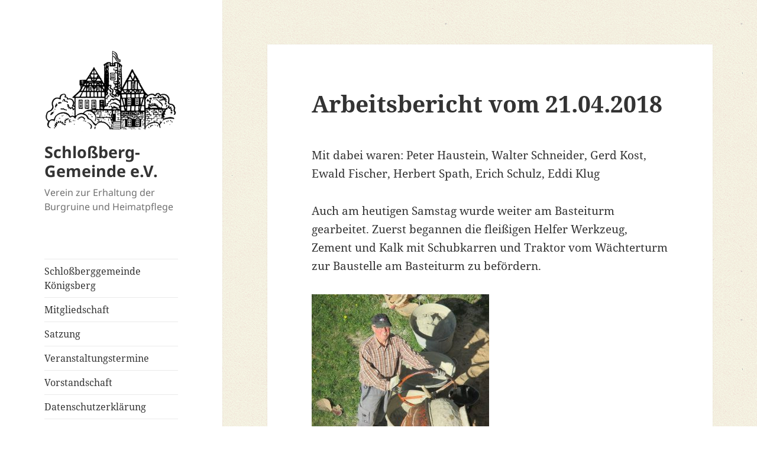

--- FILE ---
content_type: text/html; charset=UTF-8
request_url: https://www.schlossberggemeinde.de/2018/04/27/arbeitsbericht-vom-21-04-2018/
body_size: 9497
content:
<!DOCTYPE html>
<html lang="de" class="no-js">
<head>
	<meta charset="UTF-8">
	<meta name="viewport" content="width=device-width, initial-scale=1.0">
	<link rel="profile" href="https://gmpg.org/xfn/11">
	<link rel="pingback" href="https://www.schlossberggemeinde.de/xmlrpc.php">
	<script>
(function(html){html.className = html.className.replace(/\bno-js\b/,'js')})(document.documentElement);
//# sourceURL=twentyfifteen_javascript_detection
</script>
<title>Arbeitsbericht vom 21.04.2018 &#8211; Schloßberg-Gemeinde e.V.</title>
<meta name='robots' content='max-image-preview:large' />
<link rel="alternate" type="application/rss+xml" title="Schloßberg-Gemeinde e.V. &raquo; Feed" href="https://www.schlossberggemeinde.de/feed/" />
<link rel="alternate" type="application/rss+xml" title="Schloßberg-Gemeinde e.V. &raquo; Kommentar-Feed" href="https://www.schlossberggemeinde.de/comments/feed/" />
<link rel="alternate" title="oEmbed (JSON)" type="application/json+oembed" href="https://www.schlossberggemeinde.de/wp-json/oembed/1.0/embed?url=https%3A%2F%2Fwww.schlossberggemeinde.de%2F2018%2F04%2F27%2Farbeitsbericht-vom-21-04-2018%2F" />
<link rel="alternate" title="oEmbed (XML)" type="text/xml+oembed" href="https://www.schlossberggemeinde.de/wp-json/oembed/1.0/embed?url=https%3A%2F%2Fwww.schlossberggemeinde.de%2F2018%2F04%2F27%2Farbeitsbericht-vom-21-04-2018%2F&#038;format=xml" />
<style id='wp-img-auto-sizes-contain-inline-css'>
img:is([sizes=auto i],[sizes^="auto," i]){contain-intrinsic-size:3000px 1500px}
/*# sourceURL=wp-img-auto-sizes-contain-inline-css */
</style>
<style id='wp-emoji-styles-inline-css'>

	img.wp-smiley, img.emoji {
		display: inline !important;
		border: none !important;
		box-shadow: none !important;
		height: 1em !important;
		width: 1em !important;
		margin: 0 0.07em !important;
		vertical-align: -0.1em !important;
		background: none !important;
		padding: 0 !important;
	}
/*# sourceURL=wp-emoji-styles-inline-css */
</style>
<style id='wp-block-library-inline-css'>
:root{--wp-block-synced-color:#7a00df;--wp-block-synced-color--rgb:122,0,223;--wp-bound-block-color:var(--wp-block-synced-color);--wp-editor-canvas-background:#ddd;--wp-admin-theme-color:#007cba;--wp-admin-theme-color--rgb:0,124,186;--wp-admin-theme-color-darker-10:#006ba1;--wp-admin-theme-color-darker-10--rgb:0,107,160.5;--wp-admin-theme-color-darker-20:#005a87;--wp-admin-theme-color-darker-20--rgb:0,90,135;--wp-admin-border-width-focus:2px}@media (min-resolution:192dpi){:root{--wp-admin-border-width-focus:1.5px}}.wp-element-button{cursor:pointer}:root .has-very-light-gray-background-color{background-color:#eee}:root .has-very-dark-gray-background-color{background-color:#313131}:root .has-very-light-gray-color{color:#eee}:root .has-very-dark-gray-color{color:#313131}:root .has-vivid-green-cyan-to-vivid-cyan-blue-gradient-background{background:linear-gradient(135deg,#00d084,#0693e3)}:root .has-purple-crush-gradient-background{background:linear-gradient(135deg,#34e2e4,#4721fb 50%,#ab1dfe)}:root .has-hazy-dawn-gradient-background{background:linear-gradient(135deg,#faaca8,#dad0ec)}:root .has-subdued-olive-gradient-background{background:linear-gradient(135deg,#fafae1,#67a671)}:root .has-atomic-cream-gradient-background{background:linear-gradient(135deg,#fdd79a,#004a59)}:root .has-nightshade-gradient-background{background:linear-gradient(135deg,#330968,#31cdcf)}:root .has-midnight-gradient-background{background:linear-gradient(135deg,#020381,#2874fc)}:root{--wp--preset--font-size--normal:16px;--wp--preset--font-size--huge:42px}.has-regular-font-size{font-size:1em}.has-larger-font-size{font-size:2.625em}.has-normal-font-size{font-size:var(--wp--preset--font-size--normal)}.has-huge-font-size{font-size:var(--wp--preset--font-size--huge)}.has-text-align-center{text-align:center}.has-text-align-left{text-align:left}.has-text-align-right{text-align:right}.has-fit-text{white-space:nowrap!important}#end-resizable-editor-section{display:none}.aligncenter{clear:both}.items-justified-left{justify-content:flex-start}.items-justified-center{justify-content:center}.items-justified-right{justify-content:flex-end}.items-justified-space-between{justify-content:space-between}.screen-reader-text{border:0;clip-path:inset(50%);height:1px;margin:-1px;overflow:hidden;padding:0;position:absolute;width:1px;word-wrap:normal!important}.screen-reader-text:focus{background-color:#ddd;clip-path:none;color:#444;display:block;font-size:1em;height:auto;left:5px;line-height:normal;padding:15px 23px 14px;text-decoration:none;top:5px;width:auto;z-index:100000}html :where(.has-border-color){border-style:solid}html :where([style*=border-top-color]){border-top-style:solid}html :where([style*=border-right-color]){border-right-style:solid}html :where([style*=border-bottom-color]){border-bottom-style:solid}html :where([style*=border-left-color]){border-left-style:solid}html :where([style*=border-width]){border-style:solid}html :where([style*=border-top-width]){border-top-style:solid}html :where([style*=border-right-width]){border-right-style:solid}html :where([style*=border-bottom-width]){border-bottom-style:solid}html :where([style*=border-left-width]){border-left-style:solid}html :where(img[class*=wp-image-]){height:auto;max-width:100%}:where(figure){margin:0 0 1em}html :where(.is-position-sticky){--wp-admin--admin-bar--position-offset:var(--wp-admin--admin-bar--height,0px)}@media screen and (max-width:600px){html :where(.is-position-sticky){--wp-admin--admin-bar--position-offset:0px}}

/*# sourceURL=wp-block-library-inline-css */
</style><style id='global-styles-inline-css'>
:root{--wp--preset--aspect-ratio--square: 1;--wp--preset--aspect-ratio--4-3: 4/3;--wp--preset--aspect-ratio--3-4: 3/4;--wp--preset--aspect-ratio--3-2: 3/2;--wp--preset--aspect-ratio--2-3: 2/3;--wp--preset--aspect-ratio--16-9: 16/9;--wp--preset--aspect-ratio--9-16: 9/16;--wp--preset--color--black: #000000;--wp--preset--color--cyan-bluish-gray: #abb8c3;--wp--preset--color--white: #fff;--wp--preset--color--pale-pink: #f78da7;--wp--preset--color--vivid-red: #cf2e2e;--wp--preset--color--luminous-vivid-orange: #ff6900;--wp--preset--color--luminous-vivid-amber: #fcb900;--wp--preset--color--light-green-cyan: #7bdcb5;--wp--preset--color--vivid-green-cyan: #00d084;--wp--preset--color--pale-cyan-blue: #8ed1fc;--wp--preset--color--vivid-cyan-blue: #0693e3;--wp--preset--color--vivid-purple: #9b51e0;--wp--preset--color--dark-gray: #111;--wp--preset--color--light-gray: #f1f1f1;--wp--preset--color--yellow: #f4ca16;--wp--preset--color--dark-brown: #352712;--wp--preset--color--medium-pink: #e53b51;--wp--preset--color--light-pink: #ffe5d1;--wp--preset--color--dark-purple: #2e2256;--wp--preset--color--purple: #674970;--wp--preset--color--blue-gray: #22313f;--wp--preset--color--bright-blue: #55c3dc;--wp--preset--color--light-blue: #e9f2f9;--wp--preset--gradient--vivid-cyan-blue-to-vivid-purple: linear-gradient(135deg,rgb(6,147,227) 0%,rgb(155,81,224) 100%);--wp--preset--gradient--light-green-cyan-to-vivid-green-cyan: linear-gradient(135deg,rgb(122,220,180) 0%,rgb(0,208,130) 100%);--wp--preset--gradient--luminous-vivid-amber-to-luminous-vivid-orange: linear-gradient(135deg,rgb(252,185,0) 0%,rgb(255,105,0) 100%);--wp--preset--gradient--luminous-vivid-orange-to-vivid-red: linear-gradient(135deg,rgb(255,105,0) 0%,rgb(207,46,46) 100%);--wp--preset--gradient--very-light-gray-to-cyan-bluish-gray: linear-gradient(135deg,rgb(238,238,238) 0%,rgb(169,184,195) 100%);--wp--preset--gradient--cool-to-warm-spectrum: linear-gradient(135deg,rgb(74,234,220) 0%,rgb(151,120,209) 20%,rgb(207,42,186) 40%,rgb(238,44,130) 60%,rgb(251,105,98) 80%,rgb(254,248,76) 100%);--wp--preset--gradient--blush-light-purple: linear-gradient(135deg,rgb(255,206,236) 0%,rgb(152,150,240) 100%);--wp--preset--gradient--blush-bordeaux: linear-gradient(135deg,rgb(254,205,165) 0%,rgb(254,45,45) 50%,rgb(107,0,62) 100%);--wp--preset--gradient--luminous-dusk: linear-gradient(135deg,rgb(255,203,112) 0%,rgb(199,81,192) 50%,rgb(65,88,208) 100%);--wp--preset--gradient--pale-ocean: linear-gradient(135deg,rgb(255,245,203) 0%,rgb(182,227,212) 50%,rgb(51,167,181) 100%);--wp--preset--gradient--electric-grass: linear-gradient(135deg,rgb(202,248,128) 0%,rgb(113,206,126) 100%);--wp--preset--gradient--midnight: linear-gradient(135deg,rgb(2,3,129) 0%,rgb(40,116,252) 100%);--wp--preset--gradient--dark-gray-gradient-gradient: linear-gradient(90deg, rgba(17,17,17,1) 0%, rgba(42,42,42,1) 100%);--wp--preset--gradient--light-gray-gradient: linear-gradient(90deg, rgba(241,241,241,1) 0%, rgba(215,215,215,1) 100%);--wp--preset--gradient--white-gradient: linear-gradient(90deg, rgba(255,255,255,1) 0%, rgba(230,230,230,1) 100%);--wp--preset--gradient--yellow-gradient: linear-gradient(90deg, rgba(244,202,22,1) 0%, rgba(205,168,10,1) 100%);--wp--preset--gradient--dark-brown-gradient: linear-gradient(90deg, rgba(53,39,18,1) 0%, rgba(91,67,31,1) 100%);--wp--preset--gradient--medium-pink-gradient: linear-gradient(90deg, rgba(229,59,81,1) 0%, rgba(209,28,51,1) 100%);--wp--preset--gradient--light-pink-gradient: linear-gradient(90deg, rgba(255,229,209,1) 0%, rgba(255,200,158,1) 100%);--wp--preset--gradient--dark-purple-gradient: linear-gradient(90deg, rgba(46,34,86,1) 0%, rgba(66,48,123,1) 100%);--wp--preset--gradient--purple-gradient: linear-gradient(90deg, rgba(103,73,112,1) 0%, rgba(131,93,143,1) 100%);--wp--preset--gradient--blue-gray-gradient: linear-gradient(90deg, rgba(34,49,63,1) 0%, rgba(52,75,96,1) 100%);--wp--preset--gradient--bright-blue-gradient: linear-gradient(90deg, rgba(85,195,220,1) 0%, rgba(43,180,211,1) 100%);--wp--preset--gradient--light-blue-gradient: linear-gradient(90deg, rgba(233,242,249,1) 0%, rgba(193,218,238,1) 100%);--wp--preset--font-size--small: 13px;--wp--preset--font-size--medium: 20px;--wp--preset--font-size--large: 36px;--wp--preset--font-size--x-large: 42px;--wp--preset--spacing--20: 0.44rem;--wp--preset--spacing--30: 0.67rem;--wp--preset--spacing--40: 1rem;--wp--preset--spacing--50: 1.5rem;--wp--preset--spacing--60: 2.25rem;--wp--preset--spacing--70: 3.38rem;--wp--preset--spacing--80: 5.06rem;--wp--preset--shadow--natural: 6px 6px 9px rgba(0, 0, 0, 0.2);--wp--preset--shadow--deep: 12px 12px 50px rgba(0, 0, 0, 0.4);--wp--preset--shadow--sharp: 6px 6px 0px rgba(0, 0, 0, 0.2);--wp--preset--shadow--outlined: 6px 6px 0px -3px rgb(255, 255, 255), 6px 6px rgb(0, 0, 0);--wp--preset--shadow--crisp: 6px 6px 0px rgb(0, 0, 0);}:where(.is-layout-flex){gap: 0.5em;}:where(.is-layout-grid){gap: 0.5em;}body .is-layout-flex{display: flex;}.is-layout-flex{flex-wrap: wrap;align-items: center;}.is-layout-flex > :is(*, div){margin: 0;}body .is-layout-grid{display: grid;}.is-layout-grid > :is(*, div){margin: 0;}:where(.wp-block-columns.is-layout-flex){gap: 2em;}:where(.wp-block-columns.is-layout-grid){gap: 2em;}:where(.wp-block-post-template.is-layout-flex){gap: 1.25em;}:where(.wp-block-post-template.is-layout-grid){gap: 1.25em;}.has-black-color{color: var(--wp--preset--color--black) !important;}.has-cyan-bluish-gray-color{color: var(--wp--preset--color--cyan-bluish-gray) !important;}.has-white-color{color: var(--wp--preset--color--white) !important;}.has-pale-pink-color{color: var(--wp--preset--color--pale-pink) !important;}.has-vivid-red-color{color: var(--wp--preset--color--vivid-red) !important;}.has-luminous-vivid-orange-color{color: var(--wp--preset--color--luminous-vivid-orange) !important;}.has-luminous-vivid-amber-color{color: var(--wp--preset--color--luminous-vivid-amber) !important;}.has-light-green-cyan-color{color: var(--wp--preset--color--light-green-cyan) !important;}.has-vivid-green-cyan-color{color: var(--wp--preset--color--vivid-green-cyan) !important;}.has-pale-cyan-blue-color{color: var(--wp--preset--color--pale-cyan-blue) !important;}.has-vivid-cyan-blue-color{color: var(--wp--preset--color--vivid-cyan-blue) !important;}.has-vivid-purple-color{color: var(--wp--preset--color--vivid-purple) !important;}.has-black-background-color{background-color: var(--wp--preset--color--black) !important;}.has-cyan-bluish-gray-background-color{background-color: var(--wp--preset--color--cyan-bluish-gray) !important;}.has-white-background-color{background-color: var(--wp--preset--color--white) !important;}.has-pale-pink-background-color{background-color: var(--wp--preset--color--pale-pink) !important;}.has-vivid-red-background-color{background-color: var(--wp--preset--color--vivid-red) !important;}.has-luminous-vivid-orange-background-color{background-color: var(--wp--preset--color--luminous-vivid-orange) !important;}.has-luminous-vivid-amber-background-color{background-color: var(--wp--preset--color--luminous-vivid-amber) !important;}.has-light-green-cyan-background-color{background-color: var(--wp--preset--color--light-green-cyan) !important;}.has-vivid-green-cyan-background-color{background-color: var(--wp--preset--color--vivid-green-cyan) !important;}.has-pale-cyan-blue-background-color{background-color: var(--wp--preset--color--pale-cyan-blue) !important;}.has-vivid-cyan-blue-background-color{background-color: var(--wp--preset--color--vivid-cyan-blue) !important;}.has-vivid-purple-background-color{background-color: var(--wp--preset--color--vivid-purple) !important;}.has-black-border-color{border-color: var(--wp--preset--color--black) !important;}.has-cyan-bluish-gray-border-color{border-color: var(--wp--preset--color--cyan-bluish-gray) !important;}.has-white-border-color{border-color: var(--wp--preset--color--white) !important;}.has-pale-pink-border-color{border-color: var(--wp--preset--color--pale-pink) !important;}.has-vivid-red-border-color{border-color: var(--wp--preset--color--vivid-red) !important;}.has-luminous-vivid-orange-border-color{border-color: var(--wp--preset--color--luminous-vivid-orange) !important;}.has-luminous-vivid-amber-border-color{border-color: var(--wp--preset--color--luminous-vivid-amber) !important;}.has-light-green-cyan-border-color{border-color: var(--wp--preset--color--light-green-cyan) !important;}.has-vivid-green-cyan-border-color{border-color: var(--wp--preset--color--vivid-green-cyan) !important;}.has-pale-cyan-blue-border-color{border-color: var(--wp--preset--color--pale-cyan-blue) !important;}.has-vivid-cyan-blue-border-color{border-color: var(--wp--preset--color--vivid-cyan-blue) !important;}.has-vivid-purple-border-color{border-color: var(--wp--preset--color--vivid-purple) !important;}.has-vivid-cyan-blue-to-vivid-purple-gradient-background{background: var(--wp--preset--gradient--vivid-cyan-blue-to-vivid-purple) !important;}.has-light-green-cyan-to-vivid-green-cyan-gradient-background{background: var(--wp--preset--gradient--light-green-cyan-to-vivid-green-cyan) !important;}.has-luminous-vivid-amber-to-luminous-vivid-orange-gradient-background{background: var(--wp--preset--gradient--luminous-vivid-amber-to-luminous-vivid-orange) !important;}.has-luminous-vivid-orange-to-vivid-red-gradient-background{background: var(--wp--preset--gradient--luminous-vivid-orange-to-vivid-red) !important;}.has-very-light-gray-to-cyan-bluish-gray-gradient-background{background: var(--wp--preset--gradient--very-light-gray-to-cyan-bluish-gray) !important;}.has-cool-to-warm-spectrum-gradient-background{background: var(--wp--preset--gradient--cool-to-warm-spectrum) !important;}.has-blush-light-purple-gradient-background{background: var(--wp--preset--gradient--blush-light-purple) !important;}.has-blush-bordeaux-gradient-background{background: var(--wp--preset--gradient--blush-bordeaux) !important;}.has-luminous-dusk-gradient-background{background: var(--wp--preset--gradient--luminous-dusk) !important;}.has-pale-ocean-gradient-background{background: var(--wp--preset--gradient--pale-ocean) !important;}.has-electric-grass-gradient-background{background: var(--wp--preset--gradient--electric-grass) !important;}.has-midnight-gradient-background{background: var(--wp--preset--gradient--midnight) !important;}.has-small-font-size{font-size: var(--wp--preset--font-size--small) !important;}.has-medium-font-size{font-size: var(--wp--preset--font-size--medium) !important;}.has-large-font-size{font-size: var(--wp--preset--font-size--large) !important;}.has-x-large-font-size{font-size: var(--wp--preset--font-size--x-large) !important;}
/*# sourceURL=global-styles-inline-css */
</style>

<style id='classic-theme-styles-inline-css'>
/*! This file is auto-generated */
.wp-block-button__link{color:#fff;background-color:#32373c;border-radius:9999px;box-shadow:none;text-decoration:none;padding:calc(.667em + 2px) calc(1.333em + 2px);font-size:1.125em}.wp-block-file__button{background:#32373c;color:#fff;text-decoration:none}
/*# sourceURL=/wp-includes/css/classic-themes.min.css */
</style>
<link rel='stylesheet' id='twentyfifteen-fonts-css' href='https://www.schlossberggemeinde.de/wp-content/themes/twentyfifteen/assets/fonts/noto-sans-plus-noto-serif-plus-inconsolata.css?ver=20230328' media='all' />
<link rel='stylesheet' id='genericons-css' href='https://www.schlossberggemeinde.de/wp-content/themes/twentyfifteen/genericons/genericons.css?ver=20251101' media='all' />
<link rel='stylesheet' id='twentyfifteen-style-css' href='https://www.schlossberggemeinde.de/wp-content/themes/twentyfifteen/style.css?ver=20251202' media='all' />
<link rel='stylesheet' id='twentyfifteen-block-style-css' href='https://www.schlossberggemeinde.de/wp-content/themes/twentyfifteen/css/blocks.css?ver=20240715' media='all' />
<script src="https://www.schlossberggemeinde.de/wp-includes/js/jquery/jquery.min.js?ver=3.7.1" id="jquery-core-js"></script>
<script src="https://www.schlossberggemeinde.de/wp-includes/js/jquery/jquery-migrate.min.js?ver=3.4.1" id="jquery-migrate-js"></script>
<script id="twentyfifteen-script-js-extra">
var screenReaderText = {"expand":"\u003Cspan class=\"screen-reader-text\"\u003EUntermen\u00fc \u00f6ffnen\u003C/span\u003E","collapse":"\u003Cspan class=\"screen-reader-text\"\u003EUntermen\u00fc schlie\u00dfen\u003C/span\u003E"};
//# sourceURL=twentyfifteen-script-js-extra
</script>
<script src="https://www.schlossberggemeinde.de/wp-content/themes/twentyfifteen/js/functions.js?ver=20250729" id="twentyfifteen-script-js" defer data-wp-strategy="defer"></script>
<link rel="https://api.w.org/" href="https://www.schlossberggemeinde.de/wp-json/" /><link rel="alternate" title="JSON" type="application/json" href="https://www.schlossberggemeinde.de/wp-json/wp/v2/posts/530" /><link rel="EditURI" type="application/rsd+xml" title="RSD" href="https://www.schlossberggemeinde.de/xmlrpc.php?rsd" />
<meta name="generator" content="WordPress 6.9" />
<link rel="canonical" href="https://www.schlossberggemeinde.de/2018/04/27/arbeitsbericht-vom-21-04-2018/" />
<link rel='shortlink' href='https://www.schlossberggemeinde.de/?p=530' />
<style id="custom-background-css">
body.custom-background { background-color: #ffffff; background-image: url("https://www.schlossberggemeinde.de/wp-content/uploads/2017/05/bg.gif"); background-position: left top; background-size: auto; background-repeat: repeat; background-attachment: fixed; }
</style>
	<link rel="icon" href="https://www.schlossberggemeinde.de/wp-content/uploads/2017/05/cropped-logo-32x32.gif" sizes="32x32" />
<link rel="icon" href="https://www.schlossberggemeinde.de/wp-content/uploads/2017/05/cropped-logo-192x192.gif" sizes="192x192" />
<link rel="apple-touch-icon" href="https://www.schlossberggemeinde.de/wp-content/uploads/2017/05/cropped-logo-180x180.gif" />
<meta name="msapplication-TileImage" content="https://www.schlossberggemeinde.de/wp-content/uploads/2017/05/cropped-logo-270x270.gif" />
</head>

<body class="wp-singular post-template-default single single-post postid-530 single-format-standard custom-background wp-custom-logo wp-embed-responsive wp-theme-twentyfifteen">
<div id="page" class="hfeed site">
	<a class="skip-link screen-reader-text" href="#content">
		Zum Inhalt springen	</a>

	<div id="sidebar" class="sidebar">
		<header id="masthead" class="site-header">
			<div class="site-branding">
				<a href="https://www.schlossberggemeinde.de/" class="custom-logo-link" rel="home"><img width="225" height="150" src="https://www.schlossberggemeinde.de/wp-content/uploads/2017/05/logo.gif" class="custom-logo" alt="Schlossberggemeinde" decoding="async" /></a>					<p class="site-title"><a href="https://www.schlossberggemeinde.de/" rel="home" >Schloßberg-Gemeinde e.V.</a></p>
										<p class="site-description">Verein zur Erhaltung der Burgruine und Heimatpflege</p>
				
				<button class="secondary-toggle">Menü und Widgets</button>
			</div><!-- .site-branding -->
		</header><!-- .site-header -->

			<div id="secondary" class="secondary">

					<nav id="site-navigation" class="main-navigation">
				<div class="menu-der-verein-container"><ul id="menu-der-verein" class="nav-menu"><li id="menu-item-78" class="menu-item menu-item-type-post_type menu-item-object-page menu-item-home menu-item-78"><a href="https://www.schlossberggemeinde.de/">Schloßberggemeinde Königsberg</a></li>
<li id="menu-item-189" class="menu-item menu-item-type-post_type menu-item-object-page menu-item-189"><a href="https://www.schlossberggemeinde.de/mitgliedschaft/">Mitgliedschaft</a></li>
<li id="menu-item-32" class="menu-item menu-item-type-post_type menu-item-object-page menu-item-32"><a href="https://www.schlossberggemeinde.de/satzung/">Satzung</a></li>
<li id="menu-item-318" class="menu-item menu-item-type-post_type menu-item-object-page menu-item-318"><a href="https://www.schlossberggemeinde.de/veranstaltungstermine/">Veranstaltungstermine</a></li>
<li id="menu-item-122" class="menu-item menu-item-type-post_type menu-item-object-page menu-item-122"><a href="https://www.schlossberggemeinde.de/vorstandschaft-2/">Vorstandschaft</a></li>
<li id="menu-item-1712" class="menu-item menu-item-type-post_type menu-item-object-page menu-item-1712"><a href="https://www.schlossberggemeinde.de/datenschutzerklaerung/">Datenschutzerklärung</a></li>
<li id="menu-item-75" class="menu-item menu-item-type-post_type menu-item-object-page menu-item-75"><a href="https://www.schlossberggemeinde.de/impressum/">Impressum</a></li>
</ul></div>			</nav><!-- .main-navigation -->
		
		
					<div id="widget-area" class="widget-area" role="complementary">
				<aside id="categories-2" class="widget widget_categories"><h2 class="widget-title">Kategorien</h2><nav aria-label="Kategorien">
			<ul>
					<li class="cat-item cat-item-3"><a href="https://www.schlossberggemeinde.de/category/arbeitsberichte/">Arbeitsberichte</a> (250)
</li>
	<li class="cat-item cat-item-22"><a href="https://www.schlossberggemeinde.de/category/heimatgeschichte/">Heimatgeschichte</a> (1)
</li>
	<li class="cat-item cat-item-5"><a href="https://www.schlossberggemeinde.de/category/jahresberichte/">Jahresberichte</a> (20)
</li>
	<li class="cat-item cat-item-26"><a href="https://www.schlossberggemeinde.de/category/weihnachtsbriefe/">Weihnachtsbriefe</a> (9)
</li>
			</ul>

			</nav></aside><aside id="search-2" class="widget widget_search"><h2 class="widget-title">Seite durchsuchen</h2><form role="search" method="get" class="search-form" action="https://www.schlossberggemeinde.de/">
				<label>
					<span class="screen-reader-text">Suche nach:</span>
					<input type="search" class="search-field" placeholder="Suchen …" value="" name="s" />
				</label>
				<input type="submit" class="search-submit screen-reader-text" value="Suchen" />
			</form></aside>
		<aside id="recent-posts-2" class="widget widget_recent_entries">
		<h2 class="widget-title">Neueste Beiträge</h2><nav aria-label="Neueste Beiträge">
		<ul>
											<li>
					<a href="https://www.schlossberggemeinde.de/2025/12/15/weihnachtsbrief-2025/">Weihnachtsbrief 2025</a>
											<span class="post-date">15. Dezember 2025</span>
									</li>
											<li>
					<a href="https://www.schlossberggemeinde.de/2025/11/10/arbeitseinsatz-am-09-11-2025/">Arbeitseinsatz am 09.11.2025</a>
											<span class="post-date">10. November 2025</span>
									</li>
											<li>
					<a href="https://www.schlossberggemeinde.de/2025/11/10/arbeitseinsatz-am-07-11-2025/">Arbeitseinsatz am 07.11.2025</a>
											<span class="post-date">10. November 2025</span>
									</li>
					</ul>

		</nav></aside><aside id="tag_cloud-3" class="widget widget_tag_cloud"><h2 class="widget-title">Schlagwörter</h2><nav aria-label="Schlagwörter"><div class="tagcloud"><ul class='wp-tag-cloud' role='list'>
	<li><a href="https://www.schlossberggemeinde.de/tag/arbeitseinsatz/" class="tag-cloud-link tag-link-18 tag-link-position-1" style="font-size: 22pt;" aria-label="Arbeitseinsatz (73 Einträge)">Arbeitseinsatz</a></li>
	<li><a href="https://www.schlossberggemeinde.de/tag/arbeiten/" class="tag-cloud-link tag-link-28 tag-link-position-2" style="font-size: 11.566878980892pt;" aria-label="Arbeitseinsatz (4 Einträge)">Arbeitseinsatz</a></li>
	<li><a href="https://www.schlossberggemeinde.de/tag/basteiturm/" class="tag-cloud-link tag-link-21 tag-link-position-3" style="font-size: 8pt;" aria-label="Basteiturm (1 Eintrag)">Basteiturm</a></li>
	<li><a href="https://www.schlossberggemeinde.de/tag/burggeschichte/" class="tag-cloud-link tag-link-23 tag-link-position-4" style="font-size: 8pt;" aria-label="Burggeschichte (1 Eintrag)">Burggeschichte</a></li>
	<li><a href="https://www.schlossberggemeinde.de/tag/coburg/" class="tag-cloud-link tag-link-20 tag-link-position-5" style="font-size: 8pt;" aria-label="Coburg (1 Eintrag)">Coburg</a></li>
	<li><a href="https://www.schlossberggemeinde.de/tag/ehrungen/" class="tag-cloud-link tag-link-30 tag-link-position-6" style="font-size: 10.675159235669pt;" aria-label="Ehrungen (3 Einträge)">Ehrungen</a></li>
	<li><a href="https://www.schlossberggemeinde.de/tag/heimatgeschichte/" class="tag-cloud-link tag-link-16 tag-link-position-7" style="font-size: 8pt;" aria-label="Heimatgeschichte (1 Eintrag)">Heimatgeschichte</a></li>
	<li><a href="https://www.schlossberggemeinde.de/tag/jahresbericht/" class="tag-cloud-link tag-link-32 tag-link-position-8" style="font-size: 10.675159235669pt;" aria-label="Jahresbericht (3 Einträge)">Jahresbericht</a></li>
	<li><a href="https://www.schlossberggemeinde.de/tag/vereinsjahr/" class="tag-cloud-link tag-link-29 tag-link-position-9" style="font-size: 14.242038216561pt;" aria-label="Vereinsjahr (9 Einträge)">Vereinsjahr</a></li>
	<li><a href="https://www.schlossberggemeinde.de/tag/weihnachten/" class="tag-cloud-link tag-link-27 tag-link-position-10" style="font-size: 13.796178343949pt;" aria-label="Weihnachten (8 Einträge)">Weihnachten</a></li>
</ul>
</div>
</nav></aside><aside id="archives-2" class="widget widget_archive"><h2 class="widget-title">Archiv</h2><nav aria-label="Archiv">
			<ul>
					<li><a href='https://www.schlossberggemeinde.de/2025/12/'>Dezember 2025</a>&nbsp;(1)</li>
	<li><a href='https://www.schlossberggemeinde.de/2025/11/'>November 2025</a>&nbsp;(3)</li>
	<li><a href='https://www.schlossberggemeinde.de/2025/10/'>Oktober 2025</a>&nbsp;(5)</li>
	<li><a href='https://www.schlossberggemeinde.de/2025/09/'>September 2025</a>&nbsp;(1)</li>
	<li><a href='https://www.schlossberggemeinde.de/2025/08/'>August 2025</a>&nbsp;(4)</li>
	<li><a href='https://www.schlossberggemeinde.de/2025/07/'>Juli 2025</a>&nbsp;(10)</li>
	<li><a href='https://www.schlossberggemeinde.de/2025/05/'>Mai 2025</a>&nbsp;(3)</li>
	<li><a href='https://www.schlossberggemeinde.de/2025/04/'>April 2025</a>&nbsp;(4)</li>
	<li><a href='https://www.schlossberggemeinde.de/2025/02/'>Februar 2025</a>&nbsp;(1)</li>
	<li><a href='https://www.schlossberggemeinde.de/2024/12/'>Dezember 2024</a>&nbsp;(1)</li>
	<li><a href='https://www.schlossberggemeinde.de/2024/11/'>November 2024</a>&nbsp;(2)</li>
	<li><a href='https://www.schlossberggemeinde.de/2024/10/'>Oktober 2024</a>&nbsp;(7)</li>
	<li><a href='https://www.schlossberggemeinde.de/2024/08/'>August 2024</a>&nbsp;(8)</li>
	<li><a href='https://www.schlossberggemeinde.de/2024/06/'>Juni 2024</a>&nbsp;(1)</li>
	<li><a href='https://www.schlossberggemeinde.de/2024/05/'>Mai 2024</a>&nbsp;(2)</li>
	<li><a href='https://www.schlossberggemeinde.de/2024/04/'>April 2024</a>&nbsp;(3)</li>
	<li><a href='https://www.schlossberggemeinde.de/2024/03/'>März 2024</a>&nbsp;(2)</li>
	<li><a href='https://www.schlossberggemeinde.de/2024/02/'>Februar 2024</a>&nbsp;(2)</li>
	<li><a href='https://www.schlossberggemeinde.de/2024/01/'>Januar 2024</a>&nbsp;(1)</li>
	<li><a href='https://www.schlossberggemeinde.de/2023/12/'>Dezember 2023</a>&nbsp;(4)</li>
	<li><a href='https://www.schlossberggemeinde.de/2023/10/'>Oktober 2023</a>&nbsp;(3)</li>
	<li><a href='https://www.schlossberggemeinde.de/2023/09/'>September 2023</a>&nbsp;(3)</li>
	<li><a href='https://www.schlossberggemeinde.de/2023/08/'>August 2023</a>&nbsp;(5)</li>
	<li><a href='https://www.schlossberggemeinde.de/2023/07/'>Juli 2023</a>&nbsp;(4)</li>
	<li><a href='https://www.schlossberggemeinde.de/2023/06/'>Juni 2023</a>&nbsp;(7)</li>
	<li><a href='https://www.schlossberggemeinde.de/2023/05/'>Mai 2023</a>&nbsp;(3)</li>
	<li><a href='https://www.schlossberggemeinde.de/2023/04/'>April 2023</a>&nbsp;(3)</li>
	<li><a href='https://www.schlossberggemeinde.de/2023/03/'>März 2023</a>&nbsp;(6)</li>
	<li><a href='https://www.schlossberggemeinde.de/2022/12/'>Dezember 2022</a>&nbsp;(1)</li>
	<li><a href='https://www.schlossberggemeinde.de/2022/11/'>November 2022</a>&nbsp;(2)</li>
	<li><a href='https://www.schlossberggemeinde.de/2022/10/'>Oktober 2022</a>&nbsp;(3)</li>
	<li><a href='https://www.schlossberggemeinde.de/2022/09/'>September 2022</a>&nbsp;(2)</li>
	<li><a href='https://www.schlossberggemeinde.de/2022/08/'>August 2022</a>&nbsp;(4)</li>
	<li><a href='https://www.schlossberggemeinde.de/2022/07/'>Juli 2022</a>&nbsp;(6)</li>
	<li><a href='https://www.schlossberggemeinde.de/2022/05/'>Mai 2022</a>&nbsp;(14)</li>
	<li><a href='https://www.schlossberggemeinde.de/2021/12/'>Dezember 2021</a>&nbsp;(1)</li>
	<li><a href='https://www.schlossberggemeinde.de/2021/10/'>Oktober 2021</a>&nbsp;(6)</li>
	<li><a href='https://www.schlossberggemeinde.de/2021/09/'>September 2021</a>&nbsp;(3)</li>
	<li><a href='https://www.schlossberggemeinde.de/2021/08/'>August 2021</a>&nbsp;(4)</li>
	<li><a href='https://www.schlossberggemeinde.de/2021/07/'>Juli 2021</a>&nbsp;(5)</li>
	<li><a href='https://www.schlossberggemeinde.de/2021/06/'>Juni 2021</a>&nbsp;(4)</li>
	<li><a href='https://www.schlossberggemeinde.de/2020/12/'>Dezember 2020</a>&nbsp;(1)</li>
	<li><a href='https://www.schlossberggemeinde.de/2020/11/'>November 2020</a>&nbsp;(2)</li>
	<li><a href='https://www.schlossberggemeinde.de/2020/10/'>Oktober 2020</a>&nbsp;(2)</li>
	<li><a href='https://www.schlossberggemeinde.de/2020/09/'>September 2020</a>&nbsp;(4)</li>
	<li><a href='https://www.schlossberggemeinde.de/2020/08/'>August 2020</a>&nbsp;(5)</li>
	<li><a href='https://www.schlossberggemeinde.de/2020/07/'>Juli 2020</a>&nbsp;(5)</li>
	<li><a href='https://www.schlossberggemeinde.de/2020/02/'>Februar 2020</a>&nbsp;(4)</li>
	<li><a href='https://www.schlossberggemeinde.de/2019/12/'>Dezember 2019</a>&nbsp;(1)</li>
	<li><a href='https://www.schlossberggemeinde.de/2019/11/'>November 2019</a>&nbsp;(2)</li>
	<li><a href='https://www.schlossberggemeinde.de/2019/10/'>Oktober 2019</a>&nbsp;(4)</li>
	<li><a href='https://www.schlossberggemeinde.de/2019/09/'>September 2019</a>&nbsp;(3)</li>
	<li><a href='https://www.schlossberggemeinde.de/2019/08/'>August 2019</a>&nbsp;(5)</li>
	<li><a href='https://www.schlossberggemeinde.de/2019/07/'>Juli 2019</a>&nbsp;(4)</li>
	<li><a href='https://www.schlossberggemeinde.de/2019/06/'>Juni 2019</a>&nbsp;(2)</li>
	<li><a href='https://www.schlossberggemeinde.de/2019/05/'>Mai 2019</a>&nbsp;(2)</li>
	<li><a href='https://www.schlossberggemeinde.de/2019/04/'>April 2019</a>&nbsp;(4)</li>
	<li><a href='https://www.schlossberggemeinde.de/2019/03/'>März 2019</a>&nbsp;(2)</li>
	<li><a href='https://www.schlossberggemeinde.de/2019/02/'>Februar 2019</a>&nbsp;(5)</li>
	<li><a href='https://www.schlossberggemeinde.de/2018/12/'>Dezember 2018</a>&nbsp;(1)</li>
	<li><a href='https://www.schlossberggemeinde.de/2018/11/'>November 2018</a>&nbsp;(1)</li>
	<li><a href='https://www.schlossberggemeinde.de/2018/10/'>Oktober 2018</a>&nbsp;(4)</li>
	<li><a href='https://www.schlossberggemeinde.de/2018/09/'>September 2018</a>&nbsp;(4)</li>
	<li><a href='https://www.schlossberggemeinde.de/2018/08/'>August 2018</a>&nbsp;(4)</li>
	<li><a href='https://www.schlossberggemeinde.de/2018/07/'>Juli 2018</a>&nbsp;(4)</li>
	<li><a href='https://www.schlossberggemeinde.de/2018/06/'>Juni 2018</a>&nbsp;(3)</li>
	<li><a href='https://www.schlossberggemeinde.de/2018/05/'>Mai 2018</a>&nbsp;(2)</li>
	<li><a href='https://www.schlossberggemeinde.de/2018/04/'>April 2018</a>&nbsp;(4)</li>
	<li><a href='https://www.schlossberggemeinde.de/2018/03/'>März 2018</a>&nbsp;(3)</li>
	<li><a href='https://www.schlossberggemeinde.de/2018/02/'>Februar 2018</a>&nbsp;(2)</li>
	<li><a href='https://www.schlossberggemeinde.de/2018/01/'>Januar 2018</a>&nbsp;(1)</li>
	<li><a href='https://www.schlossberggemeinde.de/2017/11/'>November 2017</a>&nbsp;(2)</li>
	<li><a href='https://www.schlossberggemeinde.de/2017/10/'>Oktober 2017</a>&nbsp;(5)</li>
	<li><a href='https://www.schlossberggemeinde.de/2017/09/'>September 2017</a>&nbsp;(2)</li>
	<li><a href='https://www.schlossberggemeinde.de/2017/08/'>August 2017</a>&nbsp;(4)</li>
	<li><a href='https://www.schlossberggemeinde.de/2017/07/'>Juli 2017</a>&nbsp;(5)</li>
	<li><a href='https://www.schlossberggemeinde.de/2017/06/'>Juni 2017</a>&nbsp;(2)</li>
	<li><a href='https://www.schlossberggemeinde.de/2017/05/'>Mai 2017</a>&nbsp;(15)</li>
			</ul>

			</nav></aside>			</div><!-- .widget-area -->
		
	</div><!-- .secondary -->

	</div><!-- .sidebar -->

	<div id="content" class="site-content">

	<div id="primary" class="content-area">
		<main id="main" class="site-main">

		
<article id="post-530" class="post-530 post type-post status-publish format-standard hentry category-arbeitsberichte tag-arbeitseinsatz">
	
	<header class="entry-header">
		<h1 class="entry-title">Arbeitsbericht vom 21.04.2018</h1>	</header><!-- .entry-header -->

	<div class="entry-content">
		<p>Mit dabei waren: Peter Haustein, Walter Schneider, Gerd Kost, Ewald Fischer, Herbert Spath, Erich Schulz, Eddi Klug</p>
<p>Auch am heutigen Samstag wurde weiter am Basteiturm gearbeitet. Zuerst begannen die fleißigen Helfer Werkzeug, Zement und Kalk mit Schubkarren und Traktor vom Wächterturm zur Baustelle am Basteiturm zu befördern.</p>
<p><a href="https://www.schlossberggemeinde.de/wp-content/uploads/2018/04/arbeitsbericht_2018-04-21_042.jpg"><img fetchpriority="high" decoding="async" class="alignnone size-medium wp-image-532" src="https://www.schlossberggemeinde.de/wp-content/uploads/2018/04/arbeitsbericht_2018-04-21_042-300x225.jpg" alt="" width="300" height="225" srcset="https://www.schlossberggemeinde.de/wp-content/uploads/2018/04/arbeitsbericht_2018-04-21_042-300x225.jpg 300w, https://www.schlossberggemeinde.de/wp-content/uploads/2018/04/arbeitsbericht_2018-04-21_042.jpg 600w" sizes="(max-width: 300px) 100vw, 300px" />   </a><a href="https://www.schlossberggemeinde.de/wp-content/uploads/2018/04/arbeitsbericht_2018-04-21_041.jpg"><img decoding="async" class="alignnone size-medium wp-image-531" src="https://www.schlossberggemeinde.de/wp-content/uploads/2018/04/arbeitsbericht_2018-04-21_041-300x225.jpg" alt="" width="300" height="225" srcset="https://www.schlossberggemeinde.de/wp-content/uploads/2018/04/arbeitsbericht_2018-04-21_041-300x225.jpg 300w, https://www.schlossberggemeinde.de/wp-content/uploads/2018/04/arbeitsbericht_2018-04-21_041.jpg 600w" sizes="(max-width: 300px) 100vw, 300px" /></a></p>
<p>Nachdem die ersten Mörtel- und Betonmischungen fertig waren, konnten einige Sandsteine und für die Innenwand Schwerbetonsteine verbaut werden. Die so entstandene &#8222;Schalung&#8220; wurde dann mit Beton, Eisen und Steinbrocken ausgefüllt.</p>
<p><a href="https://www.schlossberggemeinde.de/wp-content/uploads/2018/04/arbeitsbericht_2018-04-21_044.jpg"><img decoding="async" class="alignnone size-medium wp-image-534" src="https://www.schlossberggemeinde.de/wp-content/uploads/2018/04/arbeitsbericht_2018-04-21_044-300x225.jpg" alt="" width="300" height="225" srcset="https://www.schlossberggemeinde.de/wp-content/uploads/2018/04/arbeitsbericht_2018-04-21_044-300x225.jpg 300w, https://www.schlossberggemeinde.de/wp-content/uploads/2018/04/arbeitsbericht_2018-04-21_044.jpg 600w" sizes="(max-width: 300px) 100vw, 300px" />     </a><a href="https://www.schlossberggemeinde.de/wp-content/uploads/2018/04/arbeitsbericht_2018-04-21_046.jpg"><img loading="lazy" decoding="async" class="alignnone size-medium wp-image-535" src="https://www.schlossberggemeinde.de/wp-content/uploads/2018/04/arbeitsbericht_2018-04-21_046-300x225.jpg" alt="" width="300" height="225" srcset="https://www.schlossberggemeinde.de/wp-content/uploads/2018/04/arbeitsbericht_2018-04-21_046-300x225.jpg 300w, https://www.schlossberggemeinde.de/wp-content/uploads/2018/04/arbeitsbericht_2018-04-21_046.jpg 600w" sizes="auto, (max-width: 300px) 100vw, 300px" /></a></p>
<p>Weiter wurden noch ein paar Ver- und Ausbesserungsarbeiten am Seckendorff- und Werkzeugturm ausgeführt.</p>
<p>Am kommenden Samstag wollen wir zuerst einige Vorbereitungen für das Grillen am 1. Mai durchführen und dann weiter am Basteiturm arbeiten.</p>
<p>Arbeitsbeginn ist gegen 8.30 Uhr, Arbeitsende gegen 12.30 Uhr.</p>
	</div><!-- .entry-content -->

	
	<footer class="entry-footer">
		<span class="posted-on"><span class="screen-reader-text">Veröffentlicht am </span><a href="https://www.schlossberggemeinde.de/2018/04/27/arbeitsbericht-vom-21-04-2018/" rel="bookmark"><time class="entry-date published updated" datetime="2018-04-27T19:59:40+02:00">27. April 2018</time></a></span><span class="byline"><span class="screen-reader-text">Autor </span><span class="author vcard"><a class="url fn n" href="https://www.schlossberggemeinde.de/author/burgvogt/">Eddi Klug</a></span></span><span class="cat-links"><span class="screen-reader-text">Kategorien </span><a href="https://www.schlossberggemeinde.de/category/arbeitsberichte/" rel="category tag">Arbeitsberichte</a></span><span class="tags-links"><span class="screen-reader-text">Schlagwörter </span><a href="https://www.schlossberggemeinde.de/tag/arbeitseinsatz/" rel="tag">Arbeitseinsatz</a></span>			</footer><!-- .entry-footer -->

</article><!-- #post-530 -->

	<nav class="navigation post-navigation" aria-label="Beiträge">
		<h2 class="screen-reader-text">Beitragsnavigation</h2>
		<div class="nav-links"><div class="nav-previous"><a href="https://www.schlossberggemeinde.de/2018/04/14/arbeitsbericht-vom-14-04-2018/" rel="prev"><span class="meta-nav" aria-hidden="true">Zurück</span> <span class="screen-reader-text">Vorheriger Beitrag:</span> <span class="post-title">Arbeitsbericht vom 14.04.2018</span></a></div><div class="nav-next"><a href="https://www.schlossberggemeinde.de/2018/04/28/arbeitsbericht-vom-28-04-2018/" rel="next"><span class="meta-nav" aria-hidden="true">Weiter</span> <span class="screen-reader-text">Nächster Beitrag:</span> <span class="post-title">Arbeitsbericht vom 28.04.2018</span></a></div></div>
	</nav>
		</main><!-- .site-main -->
	</div><!-- .content-area -->


	</div><!-- .site-content -->

	<footer id="colophon" class="site-footer">
		<div class="site-info">
									<a href="https://de.wordpress.org/" class="imprint">
				Mit Stolz präsentiert von WordPress			</a>
		</div><!-- .site-info -->
	</footer><!-- .site-footer -->

</div><!-- .site -->

<script type="speculationrules">
{"prefetch":[{"source":"document","where":{"and":[{"href_matches":"/*"},{"not":{"href_matches":["/wp-*.php","/wp-admin/*","/wp-content/uploads/*","/wp-content/*","/wp-content/plugins/*","/wp-content/themes/twentyfifteen/*","/*\\?(.+)"]}},{"not":{"selector_matches":"a[rel~=\"nofollow\"]"}},{"not":{"selector_matches":".no-prefetch, .no-prefetch a"}}]},"eagerness":"conservative"}]}
</script>
<script id="wp-emoji-settings" type="application/json">
{"baseUrl":"https://s.w.org/images/core/emoji/17.0.2/72x72/","ext":".png","svgUrl":"https://s.w.org/images/core/emoji/17.0.2/svg/","svgExt":".svg","source":{"concatemoji":"https://www.schlossberggemeinde.de/wp-includes/js/wp-emoji-release.min.js?ver=6.9"}}
</script>
<script type="module">
/*! This file is auto-generated */
const a=JSON.parse(document.getElementById("wp-emoji-settings").textContent),o=(window._wpemojiSettings=a,"wpEmojiSettingsSupports"),s=["flag","emoji"];function i(e){try{var t={supportTests:e,timestamp:(new Date).valueOf()};sessionStorage.setItem(o,JSON.stringify(t))}catch(e){}}function c(e,t,n){e.clearRect(0,0,e.canvas.width,e.canvas.height),e.fillText(t,0,0);t=new Uint32Array(e.getImageData(0,0,e.canvas.width,e.canvas.height).data);e.clearRect(0,0,e.canvas.width,e.canvas.height),e.fillText(n,0,0);const a=new Uint32Array(e.getImageData(0,0,e.canvas.width,e.canvas.height).data);return t.every((e,t)=>e===a[t])}function p(e,t){e.clearRect(0,0,e.canvas.width,e.canvas.height),e.fillText(t,0,0);var n=e.getImageData(16,16,1,1);for(let e=0;e<n.data.length;e++)if(0!==n.data[e])return!1;return!0}function u(e,t,n,a){switch(t){case"flag":return n(e,"\ud83c\udff3\ufe0f\u200d\u26a7\ufe0f","\ud83c\udff3\ufe0f\u200b\u26a7\ufe0f")?!1:!n(e,"\ud83c\udde8\ud83c\uddf6","\ud83c\udde8\u200b\ud83c\uddf6")&&!n(e,"\ud83c\udff4\udb40\udc67\udb40\udc62\udb40\udc65\udb40\udc6e\udb40\udc67\udb40\udc7f","\ud83c\udff4\u200b\udb40\udc67\u200b\udb40\udc62\u200b\udb40\udc65\u200b\udb40\udc6e\u200b\udb40\udc67\u200b\udb40\udc7f");case"emoji":return!a(e,"\ud83e\u1fac8")}return!1}function f(e,t,n,a){let r;const o=(r="undefined"!=typeof WorkerGlobalScope&&self instanceof WorkerGlobalScope?new OffscreenCanvas(300,150):document.createElement("canvas")).getContext("2d",{willReadFrequently:!0}),s=(o.textBaseline="top",o.font="600 32px Arial",{});return e.forEach(e=>{s[e]=t(o,e,n,a)}),s}function r(e){var t=document.createElement("script");t.src=e,t.defer=!0,document.head.appendChild(t)}a.supports={everything:!0,everythingExceptFlag:!0},new Promise(t=>{let n=function(){try{var e=JSON.parse(sessionStorage.getItem(o));if("object"==typeof e&&"number"==typeof e.timestamp&&(new Date).valueOf()<e.timestamp+604800&&"object"==typeof e.supportTests)return e.supportTests}catch(e){}return null}();if(!n){if("undefined"!=typeof Worker&&"undefined"!=typeof OffscreenCanvas&&"undefined"!=typeof URL&&URL.createObjectURL&&"undefined"!=typeof Blob)try{var e="postMessage("+f.toString()+"("+[JSON.stringify(s),u.toString(),c.toString(),p.toString()].join(",")+"));",a=new Blob([e],{type:"text/javascript"});const r=new Worker(URL.createObjectURL(a),{name:"wpTestEmojiSupports"});return void(r.onmessage=e=>{i(n=e.data),r.terminate(),t(n)})}catch(e){}i(n=f(s,u,c,p))}t(n)}).then(e=>{for(const n in e)a.supports[n]=e[n],a.supports.everything=a.supports.everything&&a.supports[n],"flag"!==n&&(a.supports.everythingExceptFlag=a.supports.everythingExceptFlag&&a.supports[n]);var t;a.supports.everythingExceptFlag=a.supports.everythingExceptFlag&&!a.supports.flag,a.supports.everything||((t=a.source||{}).concatemoji?r(t.concatemoji):t.wpemoji&&t.twemoji&&(r(t.twemoji),r(t.wpemoji)))});
//# sourceURL=https://www.schlossberggemeinde.de/wp-includes/js/wp-emoji-loader.min.js
</script>

</body>
</html>
